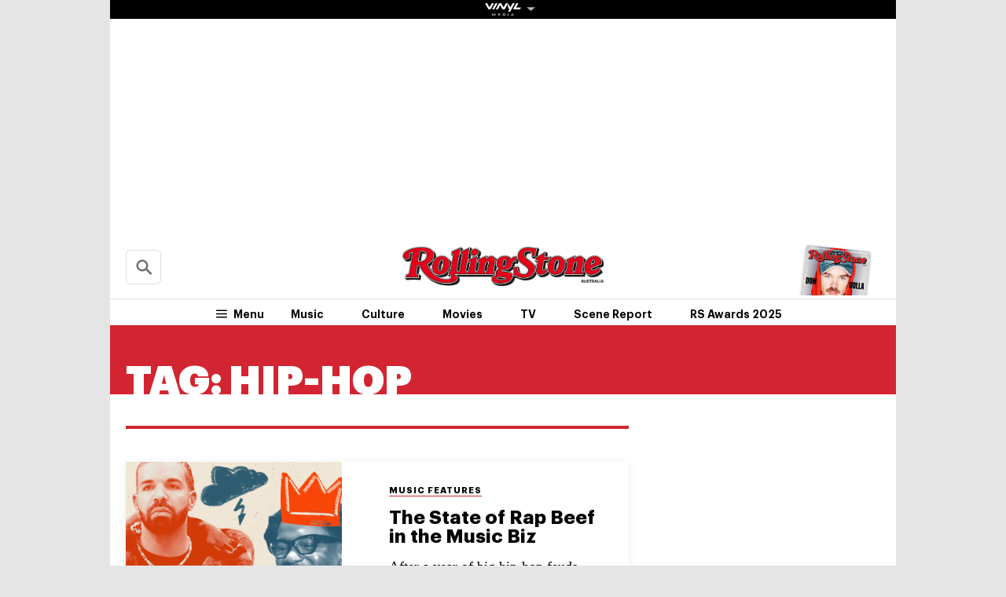

--- FILE ---
content_type: image/svg+xml
request_url: https://images-r2.thebrag.com/common/brands/Variety-Australia-light.svg
body_size: 1999
content:
<?xml version="1.0" encoding="UTF-8"?><svg id="a" xmlns="http://www.w3.org/2000/svg" viewBox="0 0 430.83 157.04"><defs><style>.b{fill:#fff;}</style></defs><path class="b" d="M403.68,43.52l5.39,1.35c.7,.17,1.2,.6,1.2,1.2,0,.45-.22,1-.6,1.5l-20.05,26.63-6.73-26.33c-.42-1.66-.03-2.52,1.65-2.99l4.79-1.35,.6-2.69h-28.13l-.6,2.69,3.89,1.05c1.6,.43,2,1.66,2.39,3.14l8.23,30.97-9.43,31.72c-.58,1.94-1.48,2.89-3.14,3.29l-6.13,1.49-.9,2.69h32.92l.9-2.69-6.58-1.64c-1.04-.26-1.69-1.2-1.2-2.84l9.43-31.42,25.13-32.02c.59-.75,1.76-1.91,2.99-2.24l5.53-1.5,.6-2.69h-21.39l-.75,2.69Z"/><path class="b" d="M360.29,58.33l-.3-19.45h-2.54c-.9,1.35-1.65,1.95-3.89,1.95h-40.25c-1.34,0-2.25-.61-2.84-1.95h-2.39l-5.98,18.55h3.74l6.73-9.28c.94-1.29,2.1-2.24,3.59-2.24h9.58l-19.15,64.33c-.66,2.22-1.22,3-3.74,3.59l-5.68,1.35-.9,2.69h32.17l.9-2.69-5.39-1.49c-1.51-.42-1.98-1.35-1.5-2.99l19.3-64.78h8.23c1.79,0,2.69,.55,3.29,2.39l3.29,10.02h3.74Z"/><path class="b" d="M290.12,99.78l-8.38,10.47c-1.48,1.85-2.56,2.4-5.39,2.4h-21.09l9.57-32.32h14.36c1.5,0,2.42,.46,2.39,1.95l-.15,8.23h3.74l6.88-23.34h-3.74l-4.04,5.84c-1.05,1.51-1.95,2.24-3.44,2.24h-14.51l8.68-29.32h15.26c1.34,0,2.45,.49,2.99,1.94l3.59,9.57h3.74l-.15-18.55h-2.39c-.75,1.35-1.88,1.95-3.29,1.95h-41.74l-.75,2.69,5.24,1.65c.85,.27,1.25,1.34,.9,2.54l-18.55,62.69c-.57,1.94-1.49,2.9-2.99,3.29l-5.83,1.49-.9,2.69h48.33c2.68,0,3.74,.6,4.49,2.09h2.69l8.53-20.2h-4.04Z"/><path class="b" d="M424.48,18.09c-16.31,1.03-44.9,2.31-69.87-12.57-17.71,7.27-52.26,13.47-91.56,13.47-42.14,0-96.95-4.58-148.42-15.56L33.83,91.1,64.21,5.22c-14.96,5.54-27.37,8.64-43.84,4.64-3.56,9.05-7.33,12.72-15.26,17.36-1.18,.69-1.13,2.13,1.5,1.94,8.23-.6,26.23-5.26,31.57-8.08L4.66,123.12l9.28-1.2L128.09,13.9c27.08,6.43,91.12,18.85,182.38,18.85,36.55,0,79.59-4.14,114.61-12.12,2.07-.47,1.78-2.69-.6-2.54Z"/><path class="b" d="M227.28,115.19l-4.49-1.35c-2.32-.7-1.9-1.88-1.35-3.74l18.55-62.24c.44-1.48,1.03-2.2,2.24-2.54l6.28-1.79,.75-2.69h-30.52l-.75,2.69,4.94,1.65c.94,.31,1.43,1.24,1.05,2.54l-18.4,62.54c-.58,1.95-1.32,2.84-3.74,3.59l-4.34,1.35-.9,2.69h29.77l.9-2.69Z"/><path class="b" d="M193.47,100.23c-.74-.74-1.23-.3-1.35,.3-.7,3.69-2.24,8.08-7.48,8.08-8.48,0-12.87-14.57-12.87-28.88,2.38,.75,6.06,1.24,8.68,1.35,15.11,.6,24.39-9.54,24.39-21.25,0-13.83-11.95-22.74-39.65-22.74-32.72,0-35.01,12.59-35.01,16.31,0,6.28,4.07,8.83,8.53,8.83,2.78,0,3.72-.99,3.74-2.09,0-.5-.12-1.03-.45-1.5-.86-1.22-1.5-2.56-1.5-5.38,0-4.91,4.16-8.06,12.72-9.88l-19.75,67.03c-.65,2.21-1.32,3.03-2.69,3.44l-4.49,1.35-.9,2.69h29.77l.9-2.69-5.69-1.49c-.99-.26-1.35-.76-1.35-1.65,0-.44,.1-.99,.3-1.64l19.9-67.03c12.05,0,20.2,6.05,20.2,15.86s-6.46,15.26-13.31,15.26c-4.36,0-7.47-.92-10.17-2.54-.75-.44-1.16-.28-1.35,.75-3.47,18.73-2.51,49.22,18.7,49.22,8.37,0,13.91-3.94,13.91-12.72,0-4.17-1.73-6.97-3.74-8.98Z"/><path class="b" d="M124.65,34.4l-6.58,1.2L54.18,110.7c-1.33,1.56-3.06,2.87-4.79,3.29l-4.94,1.2-1.05,2.69h23.64l.9-2.69-4.79-1.49c-.84-.26-1.2-.69-1.2-1.35,0-.51,.38-1.13,1.05-1.94l10.32-12.57h31.57l-1.2,13.02c-.15,1.63-.84,2.61-2.24,2.99l-4.94,1.35-.9,2.69h28.13l.9-2.69-4.19-1.05c-1.85-.46-2.08-1.51-1.95-3.14l6.13-76.6Zm-19.3,57.9h-27.23l30.67-37.85-3.44,37.85Z"/><path class="b" d="M203.38,134.44l-6.43,18.86h3.11l1.65-5.11h7.05l1.7,5.11h3.19l-6.43-18.86h-3.84Zm-.95,11.13l2.73-8.32h.13l2.7,8.32h-5.56Z"/><path class="b" d="M232.61,146.07c0,1.61-.31,2.81-.92,3.63-.61,.81-1.66,1.22-3.13,1.22s-2.52-.41-3.13-1.22c-.61-.81-.92-2.02-.92-3.63v-11.64h-3v11.13c0,1.39,.13,2.58,.38,3.59,.25,1.01,.66,1.84,1.22,2.5,.56,.66,1.28,1.15,2.17,1.47,.89,.32,1.99,.49,3.28,.49s2.39-.16,3.28-.49c.89-.32,1.62-.81,2.17-1.47,.56-.66,.96-1.49,1.22-2.5,.25-1.01,.38-2.21,.38-3.59v-11.13h-3v11.64Z"/><path class="b" d="M252.7,142.35l-1.68-.35c-1.03-.2-1.78-.49-2.27-.88-.49-.39-.73-.98-.73-1.77s.3-1.46,.89-1.89c.59-.43,1.43-.65,2.51-.65s1.92,.19,2.62,.57c.7,.38,1.3,.88,1.78,1.51l2.13-1.89c-.74-.94-1.63-1.65-2.67-2.15-1.05-.5-2.28-.74-3.7-.74-1.01,0-1.92,.13-2.73,.38-.81,.25-1.5,.61-2.07,1.07-.57,.46-1.01,1.03-1.32,1.7-.32,.67-.47,1.43-.47,2.26,0,1.51,.46,2.7,1.38,3.57,.92,.86,2.3,1.47,4.13,1.81l1.68,.3c1.1,.22,1.86,.54,2.3,.97,.43,.43,.65,1.02,.65,1.76,0,.92-.31,1.65-.92,2.19-.61,.54-1.52,.81-2.73,.81-1.03,0-1.94-.21-2.74-.62-.8-.41-1.54-1.03-2.2-1.84l-2.11,1.97c.79,.97,1.74,1.75,2.85,2.32,1.11,.58,2.45,.86,4.04,.86,1.08,0,2.04-.14,2.89-.42,.85-.28,1.56-.68,2.15-1.19,.59-.51,1.03-1.13,1.34-1.85s.46-1.52,.46-2.4c0-1.51-.44-2.7-1.31-3.57-.87-.86-2.26-1.48-4.15-1.84Z"/><polygon class="b" points="266.31 137.14 271.93 137.14 271.93 153.29 274.98 153.29 274.98 137.14 280.6 137.14 280.6 134.44 266.31 134.44 266.31 137.14"/><path class="b" d="M301.99,143.47c.62-.89,.93-2.01,.93-3.36,0-1.75-.49-3.13-1.46-4.15-.97-1.02-2.31-1.53-4-1.53h-8.13v18.86h3.05v-7.62h3.76l3.78,7.62h3.4l-4.08-7.94c1.21-.36,2.12-.99,2.74-1.88Zm-4.74-.36h-4.86v-5.97h4.86c.77,0,1.38,.2,1.81,.6,.43,.4,.65,.98,.65,1.74v1.29c0,.75-.22,1.33-.65,1.74-.43,.4-1.04,.6-1.81,.6Z"/><path class="b" d="M318,134.44l-6.43,18.86h3.11l1.65-5.11h7.05l1.7,5.11h3.19l-6.43-18.86h-3.84Zm-.95,11.13l2.73-8.32h.14l2.7,8.32h-5.57Z"/><polygon class="b" points="340.03 134.44 336.98 134.44 336.98 153.29 347.7 153.29 347.7 150.59 340.03 150.59 340.03 134.44"/><polygon class="b" points="356.11 136.92 358.68 136.92 358.68 150.81 356.11 150.81 356.11 153.29 364.32 153.29 364.32 150.81 361.73 150.81 361.73 136.92 364.32 136.92 364.32 134.44 356.11 134.44 356.11 136.92"/><path class="b" d="M379.05,134.44l-6.43,18.86h3.11l1.65-5.11h7.05l1.7,5.11h3.19l-6.43-18.86h-3.84Zm-.95,11.13l2.73-8.32h.14l2.7,8.32h-5.57Z"/></svg>